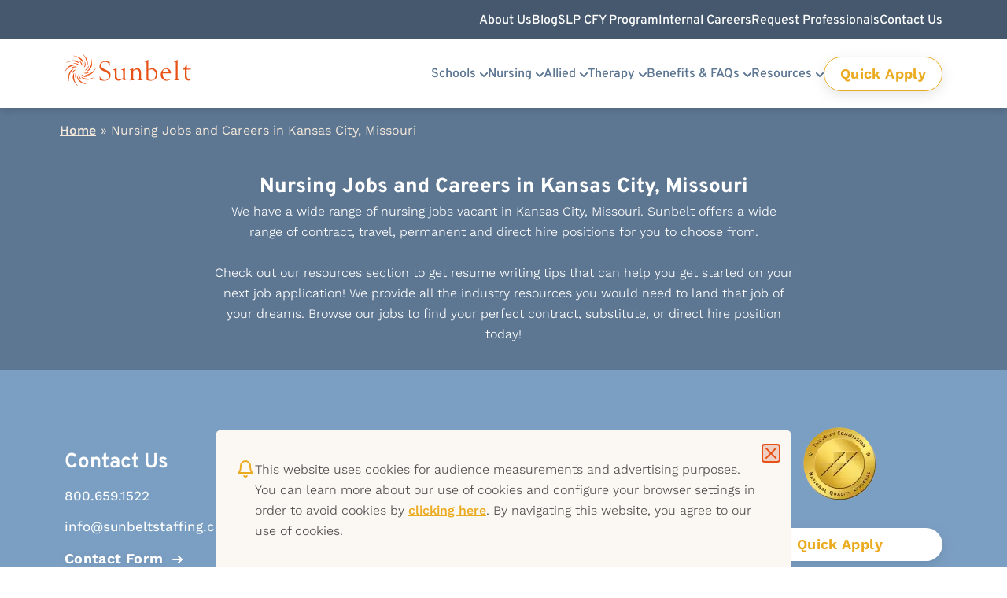

--- FILE ---
content_type: text/html; charset=UTF-8
request_url: https://www.sunbeltstaffing.com/nursing-jobs/c-kansas-city-s-missouri/
body_size: 21205
content:
<!doctype html>
<html lang="en-US">
<head>
	<meta charset="UTF-8">
	<meta name="viewport" content="width=device-width, initial-scale=1">
	<link rel="profile" href="https://gmpg.org/xfn/11">
	<link rel="apple-touch-icon" sizes="180x180" href="https://www.sunbeltstaffing.com/wp-content/themes/sunbelt/images/apple-touch-icon.png">
	<link rel="icon" type="image/png" sizes="32x32" href="https://www.sunbeltstaffing.com/wp-content/themes/sunbelt/images/favicon-32x32.png">
	<link rel="icon" type="image/png" sizes="16x16" href="https://www.sunbeltstaffing.com/wp-content/themes/sunbelt/images/favicon-16x16.png">
	<link rel="manifest" href="https://www.sunbeltstaffing.com/wp-content/themes/sunbelt/images/site.webmanifest">
	<link rel="mask-icon" href="https://www.sunbeltstaffing.com/wp-content/themes/sunbelt/images/safari-pinned-tab.svg" color="#5bbad5">
	<meta name="msapplication-TileColor" content="#da532c">
	<meta name="theme-color" content="#ffffff">

	<!-- Google Tag Manager -->
	<script>(function(w,d,s,l,i){w[l]=w[l]||[];w[l].push({'gtm.start':
	new Date().getTime(),event:'gtm.js'});var f=d.getElementsByTagName(s)[0],
	j=d.createElement(s),dl=l!='dataLayer'?'&l='+l:'';j.async=true;j.src=
	'https://www.googletagmanager.com/gtm.js?id='+i+dl;f.parentNode.insertBefore(j,f);
	})(window,document,'script','dataLayer','GTM-MZRC5XV');</script>
	<!-- End Google Tag Manager -->

	<meta name='robots' content='index, follow, max-image-preview:large, max-snippet:-1, max-video-preview:-1' />

	<!-- This site is optimized with the Yoast SEO plugin v26.1.1 - https://yoast.com/wordpress/plugins/seo/ -->
	<title>Nursing Jobs in Kansas City, Missouri: Find Nursing Careers Near You | Sunbelt Staffing</title>
	<meta name="description" content="Looking for the perfect nursing job in Kansas City, Missouri? Explore our large selection of careers in various areas of nursing and apply today!" />
	<link rel="canonical" href="https://www.sunbeltstaffing.com/nursing-jobs/c-kansas-city-s-missouri/" />
	<meta property="og:locale" content="en_US" />
	<meta property="og:type" content="article" />
	<meta property="og:title" content="Nursing Jobs in Kansas City, Missouri: Find Nursing Careers Near You | Sunbelt Staffing" />
	<meta property="og:description" content="Looking for the perfect nursing job in Kansas City, Missouri? Explore our large selection of careers in various areas of nursing and apply today!" />
	<meta property="og:url" content="https://www.sunbeltstaffing.com/nursing-jobs/c-kansas-city-s-missouri/" />
	<meta property="og:site_name" content="Sunbelt Staffing" />
	<meta property="article:modified_time" content="2026-01-16T17:15:32+00:00" />
	<meta name="twitter:card" content="summary_large_image" />
	<script type="application/ld+json" class="yoast-schema-graph">{"@context":"https://schema.org","@graph":[{"@type":"WebPage","@id":"https://www.sunbeltstaffing.com/nursing-jobs/c-kansas-city-s-missouri/","url":"https://www.sunbeltstaffing.com/nursing-jobs/c-kansas-city-s-missouri/","name":"Nursing Jobs in Kansas City, Missouri: Find Nursing Careers Near You | Sunbelt Staffing","isPartOf":{"@id":"https://www.sunbeltstaffing.com/#website"},"datePublished":"2022-10-24T20:27:17+00:00","dateModified":"2026-01-16T17:15:32+00:00","description":"Looking for the perfect nursing job in Kansas City, Missouri? Explore our large selection of careers in various areas of nursing and apply today!","breadcrumb":{"@id":"https://www.sunbeltstaffing.com/nursing-jobs/#breadcrumb"},"inLanguage":"en-US","potentialAction":[{"@type":"ReadAction","target":["https://www.sunbeltstaffing.com/nursing-jobs/"]}]},{"@type":"BreadcrumbList","@id":"https://www.sunbeltstaffing.com/nursing-jobs/#breadcrumb","itemListElement":[{"@type":"ListItem","position":1,"name":"Home","item":"https://www.sunbeltstaffing.com/"},{"@type":"ListItem","position":2,"name":"Nursing Jobs and Careers"}]},{"@type":"WebSite","@id":"https://www.sunbeltstaffing.com/#website","url":"https://www.sunbeltstaffing.com/","name":"Sunbelt Staffing","description":"Sunbelt is a leading provider of nursing, therapy, education jobs and staffing services. Whether you’re looking for a job or looking to hire, we can help you today!","potentialAction":[{"@type":"SearchAction","target":{"@type":"EntryPoint","urlTemplate":"https://www.sunbeltstaffing.com/?s={search_term_string}"},"query-input":{"@type":"PropertyValueSpecification","valueRequired":true,"valueName":"search_term_string"}}],"inLanguage":"en-US"}]}</script>
	<!-- / Yoast SEO plugin. -->


<link rel='dns-prefetch' href='//www.sunbeltstaffing.com' />
<link rel='dns-prefetch' href='//cdn.jsdelivr.net' />
<link rel='preconnect' href='https://cdn.jsdelivr.net' />
<link rel="alternate" type="application/rss+xml" title="Sunbelt Staffing &raquo; Feed" href="https://www.sunbeltstaffing.com/feed/" />
<link rel="alternate" type="application/rss+xml" title="Sunbelt Staffing &raquo; Comments Feed" href="https://www.sunbeltstaffing.com/comments/feed/" />
<link rel="alternate" title="oEmbed (JSON)" type="application/json+oembed" href="https://www.sunbeltstaffing.com/wp-json/oembed/1.0/embed?url=https%3A%2F%2Fwww.sunbeltstaffing.com%2Fnursing-jobs%2F" />
<link rel="alternate" title="oEmbed (XML)" type="text/xml+oembed" href="https://www.sunbeltstaffing.com/wp-json/oembed/1.0/embed?url=https%3A%2F%2Fwww.sunbeltstaffing.com%2Fnursing-jobs%2F&#038;format=xml" />
<style id='wp-emoji-styles-inline-css'>

	img.wp-smiley, img.emoji {
		display: inline !important;
		border: none !important;
		box-shadow: none !important;
		height: 1em !important;
		width: 1em !important;
		margin: 0 0.07em !important;
		vertical-align: -0.1em !important;
		background: none !important;
		padding: 0 !important;
	}
/*# sourceURL=wp-emoji-styles-inline-css */
</style>
<style id='wp-block-library-inline-css'>
:root{--wp-block-synced-color:#7a00df;--wp-block-synced-color--rgb:122,0,223;--wp-bound-block-color:var(--wp-block-synced-color);--wp-editor-canvas-background:#ddd;--wp-admin-theme-color:#007cba;--wp-admin-theme-color--rgb:0,124,186;--wp-admin-theme-color-darker-10:#006ba1;--wp-admin-theme-color-darker-10--rgb:0,107,160.5;--wp-admin-theme-color-darker-20:#005a87;--wp-admin-theme-color-darker-20--rgb:0,90,135;--wp-admin-border-width-focus:2px}@media (min-resolution:192dpi){:root{--wp-admin-border-width-focus:1.5px}}.wp-element-button{cursor:pointer}:root .has-very-light-gray-background-color{background-color:#eee}:root .has-very-dark-gray-background-color{background-color:#313131}:root .has-very-light-gray-color{color:#eee}:root .has-very-dark-gray-color{color:#313131}:root .has-vivid-green-cyan-to-vivid-cyan-blue-gradient-background{background:linear-gradient(135deg,#00d084,#0693e3)}:root .has-purple-crush-gradient-background{background:linear-gradient(135deg,#34e2e4,#4721fb 50%,#ab1dfe)}:root .has-hazy-dawn-gradient-background{background:linear-gradient(135deg,#faaca8,#dad0ec)}:root .has-subdued-olive-gradient-background{background:linear-gradient(135deg,#fafae1,#67a671)}:root .has-atomic-cream-gradient-background{background:linear-gradient(135deg,#fdd79a,#004a59)}:root .has-nightshade-gradient-background{background:linear-gradient(135deg,#330968,#31cdcf)}:root .has-midnight-gradient-background{background:linear-gradient(135deg,#020381,#2874fc)}:root{--wp--preset--font-size--normal:16px;--wp--preset--font-size--huge:42px}.has-regular-font-size{font-size:1em}.has-larger-font-size{font-size:2.625em}.has-normal-font-size{font-size:var(--wp--preset--font-size--normal)}.has-huge-font-size{font-size:var(--wp--preset--font-size--huge)}.has-text-align-center{text-align:center}.has-text-align-left{text-align:left}.has-text-align-right{text-align:right}.has-fit-text{white-space:nowrap!important}#end-resizable-editor-section{display:none}.aligncenter{clear:both}.items-justified-left{justify-content:flex-start}.items-justified-center{justify-content:center}.items-justified-right{justify-content:flex-end}.items-justified-space-between{justify-content:space-between}.screen-reader-text{border:0;clip-path:inset(50%);height:1px;margin:-1px;overflow:hidden;padding:0;position:absolute;width:1px;word-wrap:normal!important}.screen-reader-text:focus{background-color:#ddd;clip-path:none;color:#444;display:block;font-size:1em;height:auto;left:5px;line-height:normal;padding:15px 23px 14px;text-decoration:none;top:5px;width:auto;z-index:100000}html :where(.has-border-color){border-style:solid}html :where([style*=border-top-color]){border-top-style:solid}html :where([style*=border-right-color]){border-right-style:solid}html :where([style*=border-bottom-color]){border-bottom-style:solid}html :where([style*=border-left-color]){border-left-style:solid}html :where([style*=border-width]){border-style:solid}html :where([style*=border-top-width]){border-top-style:solid}html :where([style*=border-right-width]){border-right-style:solid}html :where([style*=border-bottom-width]){border-bottom-style:solid}html :where([style*=border-left-width]){border-left-style:solid}html :where(img[class*=wp-image-]){height:auto;max-width:100%}:where(figure){margin:0 0 1em}html :where(.is-position-sticky){--wp-admin--admin-bar--position-offset:var(--wp-admin--admin-bar--height,0px)}@media screen and (max-width:600px){html :where(.is-position-sticky){--wp-admin--admin-bar--position-offset:0px}}

/*# sourceURL=wp-block-library-inline-css */
</style><style id='global-styles-inline-css'>
:root{--wp--preset--aspect-ratio--square: 1;--wp--preset--aspect-ratio--4-3: 4/3;--wp--preset--aspect-ratio--3-4: 3/4;--wp--preset--aspect-ratio--3-2: 3/2;--wp--preset--aspect-ratio--2-3: 2/3;--wp--preset--aspect-ratio--16-9: 16/9;--wp--preset--aspect-ratio--9-16: 9/16;--wp--preset--color--black: #000000;--wp--preset--color--cyan-bluish-gray: #abb8c3;--wp--preset--color--white: #ffffff;--wp--preset--color--pale-pink: #f78da7;--wp--preset--color--vivid-red: #cf2e2e;--wp--preset--color--luminous-vivid-orange: #ff6900;--wp--preset--color--luminous-vivid-amber: #fcb900;--wp--preset--color--light-green-cyan: #7bdcb5;--wp--preset--color--vivid-green-cyan: #00d084;--wp--preset--color--pale-cyan-blue: #8ed1fc;--wp--preset--color--vivid-cyan-blue: #0693e3;--wp--preset--color--vivid-purple: #9b51e0;--wp--preset--gradient--vivid-cyan-blue-to-vivid-purple: linear-gradient(135deg,rgb(6,147,227) 0%,rgb(155,81,224) 100%);--wp--preset--gradient--light-green-cyan-to-vivid-green-cyan: linear-gradient(135deg,rgb(122,220,180) 0%,rgb(0,208,130) 100%);--wp--preset--gradient--luminous-vivid-amber-to-luminous-vivid-orange: linear-gradient(135deg,rgb(252,185,0) 0%,rgb(255,105,0) 100%);--wp--preset--gradient--luminous-vivid-orange-to-vivid-red: linear-gradient(135deg,rgb(255,105,0) 0%,rgb(207,46,46) 100%);--wp--preset--gradient--very-light-gray-to-cyan-bluish-gray: linear-gradient(135deg,rgb(238,238,238) 0%,rgb(169,184,195) 100%);--wp--preset--gradient--cool-to-warm-spectrum: linear-gradient(135deg,rgb(74,234,220) 0%,rgb(151,120,209) 20%,rgb(207,42,186) 40%,rgb(238,44,130) 60%,rgb(251,105,98) 80%,rgb(254,248,76) 100%);--wp--preset--gradient--blush-light-purple: linear-gradient(135deg,rgb(255,206,236) 0%,rgb(152,150,240) 100%);--wp--preset--gradient--blush-bordeaux: linear-gradient(135deg,rgb(254,205,165) 0%,rgb(254,45,45) 50%,rgb(107,0,62) 100%);--wp--preset--gradient--luminous-dusk: linear-gradient(135deg,rgb(255,203,112) 0%,rgb(199,81,192) 50%,rgb(65,88,208) 100%);--wp--preset--gradient--pale-ocean: linear-gradient(135deg,rgb(255,245,203) 0%,rgb(182,227,212) 50%,rgb(51,167,181) 100%);--wp--preset--gradient--electric-grass: linear-gradient(135deg,rgb(202,248,128) 0%,rgb(113,206,126) 100%);--wp--preset--gradient--midnight: linear-gradient(135deg,rgb(2,3,129) 0%,rgb(40,116,252) 100%);--wp--preset--font-size--small: 13px;--wp--preset--font-size--medium: 20px;--wp--preset--font-size--large: 36px;--wp--preset--font-size--x-large: 42px;--wp--preset--spacing--20: 0.44rem;--wp--preset--spacing--30: 0.67rem;--wp--preset--spacing--40: 1rem;--wp--preset--spacing--50: 1.5rem;--wp--preset--spacing--60: 2.25rem;--wp--preset--spacing--70: 3.38rem;--wp--preset--spacing--80: 5.06rem;--wp--preset--shadow--natural: 6px 6px 9px rgba(0, 0, 0, 0.2);--wp--preset--shadow--deep: 12px 12px 50px rgba(0, 0, 0, 0.4);--wp--preset--shadow--sharp: 6px 6px 0px rgba(0, 0, 0, 0.2);--wp--preset--shadow--outlined: 6px 6px 0px -3px rgb(255, 255, 255), 6px 6px rgb(0, 0, 0);--wp--preset--shadow--crisp: 6px 6px 0px rgb(0, 0, 0);}:where(.is-layout-flex){gap: 0.5em;}:where(.is-layout-grid){gap: 0.5em;}body .is-layout-flex{display: flex;}.is-layout-flex{flex-wrap: wrap;align-items: center;}.is-layout-flex > :is(*, div){margin: 0;}body .is-layout-grid{display: grid;}.is-layout-grid > :is(*, div){margin: 0;}:where(.wp-block-columns.is-layout-flex){gap: 2em;}:where(.wp-block-columns.is-layout-grid){gap: 2em;}:where(.wp-block-post-template.is-layout-flex){gap: 1.25em;}:where(.wp-block-post-template.is-layout-grid){gap: 1.25em;}.has-black-color{color: var(--wp--preset--color--black) !important;}.has-cyan-bluish-gray-color{color: var(--wp--preset--color--cyan-bluish-gray) !important;}.has-white-color{color: var(--wp--preset--color--white) !important;}.has-pale-pink-color{color: var(--wp--preset--color--pale-pink) !important;}.has-vivid-red-color{color: var(--wp--preset--color--vivid-red) !important;}.has-luminous-vivid-orange-color{color: var(--wp--preset--color--luminous-vivid-orange) !important;}.has-luminous-vivid-amber-color{color: var(--wp--preset--color--luminous-vivid-amber) !important;}.has-light-green-cyan-color{color: var(--wp--preset--color--light-green-cyan) !important;}.has-vivid-green-cyan-color{color: var(--wp--preset--color--vivid-green-cyan) !important;}.has-pale-cyan-blue-color{color: var(--wp--preset--color--pale-cyan-blue) !important;}.has-vivid-cyan-blue-color{color: var(--wp--preset--color--vivid-cyan-blue) !important;}.has-vivid-purple-color{color: var(--wp--preset--color--vivid-purple) !important;}.has-black-background-color{background-color: var(--wp--preset--color--black) !important;}.has-cyan-bluish-gray-background-color{background-color: var(--wp--preset--color--cyan-bluish-gray) !important;}.has-white-background-color{background-color: var(--wp--preset--color--white) !important;}.has-pale-pink-background-color{background-color: var(--wp--preset--color--pale-pink) !important;}.has-vivid-red-background-color{background-color: var(--wp--preset--color--vivid-red) !important;}.has-luminous-vivid-orange-background-color{background-color: var(--wp--preset--color--luminous-vivid-orange) !important;}.has-luminous-vivid-amber-background-color{background-color: var(--wp--preset--color--luminous-vivid-amber) !important;}.has-light-green-cyan-background-color{background-color: var(--wp--preset--color--light-green-cyan) !important;}.has-vivid-green-cyan-background-color{background-color: var(--wp--preset--color--vivid-green-cyan) !important;}.has-pale-cyan-blue-background-color{background-color: var(--wp--preset--color--pale-cyan-blue) !important;}.has-vivid-cyan-blue-background-color{background-color: var(--wp--preset--color--vivid-cyan-blue) !important;}.has-vivid-purple-background-color{background-color: var(--wp--preset--color--vivid-purple) !important;}.has-black-border-color{border-color: var(--wp--preset--color--black) !important;}.has-cyan-bluish-gray-border-color{border-color: var(--wp--preset--color--cyan-bluish-gray) !important;}.has-white-border-color{border-color: var(--wp--preset--color--white) !important;}.has-pale-pink-border-color{border-color: var(--wp--preset--color--pale-pink) !important;}.has-vivid-red-border-color{border-color: var(--wp--preset--color--vivid-red) !important;}.has-luminous-vivid-orange-border-color{border-color: var(--wp--preset--color--luminous-vivid-orange) !important;}.has-luminous-vivid-amber-border-color{border-color: var(--wp--preset--color--luminous-vivid-amber) !important;}.has-light-green-cyan-border-color{border-color: var(--wp--preset--color--light-green-cyan) !important;}.has-vivid-green-cyan-border-color{border-color: var(--wp--preset--color--vivid-green-cyan) !important;}.has-pale-cyan-blue-border-color{border-color: var(--wp--preset--color--pale-cyan-blue) !important;}.has-vivid-cyan-blue-border-color{border-color: var(--wp--preset--color--vivid-cyan-blue) !important;}.has-vivid-purple-border-color{border-color: var(--wp--preset--color--vivid-purple) !important;}.has-vivid-cyan-blue-to-vivid-purple-gradient-background{background: var(--wp--preset--gradient--vivid-cyan-blue-to-vivid-purple) !important;}.has-light-green-cyan-to-vivid-green-cyan-gradient-background{background: var(--wp--preset--gradient--light-green-cyan-to-vivid-green-cyan) !important;}.has-luminous-vivid-amber-to-luminous-vivid-orange-gradient-background{background: var(--wp--preset--gradient--luminous-vivid-amber-to-luminous-vivid-orange) !important;}.has-luminous-vivid-orange-to-vivid-red-gradient-background{background: var(--wp--preset--gradient--luminous-vivid-orange-to-vivid-red) !important;}.has-very-light-gray-to-cyan-bluish-gray-gradient-background{background: var(--wp--preset--gradient--very-light-gray-to-cyan-bluish-gray) !important;}.has-cool-to-warm-spectrum-gradient-background{background: var(--wp--preset--gradient--cool-to-warm-spectrum) !important;}.has-blush-light-purple-gradient-background{background: var(--wp--preset--gradient--blush-light-purple) !important;}.has-blush-bordeaux-gradient-background{background: var(--wp--preset--gradient--blush-bordeaux) !important;}.has-luminous-dusk-gradient-background{background: var(--wp--preset--gradient--luminous-dusk) !important;}.has-pale-ocean-gradient-background{background: var(--wp--preset--gradient--pale-ocean) !important;}.has-electric-grass-gradient-background{background: var(--wp--preset--gradient--electric-grass) !important;}.has-midnight-gradient-background{background: var(--wp--preset--gradient--midnight) !important;}.has-small-font-size{font-size: var(--wp--preset--font-size--small) !important;}.has-medium-font-size{font-size: var(--wp--preset--font-size--medium) !important;}.has-large-font-size{font-size: var(--wp--preset--font-size--large) !important;}.has-x-large-font-size{font-size: var(--wp--preset--font-size--x-large) !important;}
/*# sourceURL=global-styles-inline-css */
</style>

<style id='classic-theme-styles-inline-css'>
/*! This file is auto-generated */
.wp-block-button__link{color:#fff;background-color:#32373c;border-radius:9999px;box-shadow:none;text-decoration:none;padding:calc(.667em + 2px) calc(1.333em + 2px);font-size:1.125em}.wp-block-file__button{background:#32373c;color:#fff;text-decoration:none}
/*# sourceURL=/wp-includes/css/classic-themes.min.css */
</style>
<link rel='preload' href='https://www.sunbeltstaffing.com/wp-content/plugins/mt-block-library/main.css?ver=1.0.0' as='style' id='defer-mt-block-styles'><script>document.getElementById('defer-mt-block-styles').rel='stylesheet';</script><link rel='preload' href='https://www.sunbeltstaffing.com/wp-content/plugins/novashare/css/style.min.css?ver=1.6.2' as='style' id='defer-novashare-css'><script>document.getElementById('defer-novashare-css').rel='stylesheet';</script><link rel='preload' href='https://www.sunbeltstaffing.com/wp-content/themes/sunbelt/style.css?ver=01.14.26.1' as='style' id='defer-sunbelt-style'><script>document.getElementById('defer-sunbelt-style').rel='stylesheet';</script><link rel='preload' href='https://www.sunbeltstaffing.com/wp/wp-includes/js/jquery/jquery.min.js?ver=3.7.1' as='script' crossorigin='anonymous'>
<script src='https://www.sunbeltstaffing.com/wp/wp-includes/js/jquery/jquery.min.js?ver=3.7.1' crossorigin='anonymous'></script>
<script src="https://www.sunbeltstaffing.com/wp-content/plugins/wpo365-login/apps/dist/pintra-redirect.js?ver=38.0" id="pintraredirectjs-js" async></script>
<link rel="https://api.w.org/" href="https://www.sunbeltstaffing.com/wp-json/" /><link rel="alternate" title="JSON" type="application/json" href="https://www.sunbeltstaffing.com/wp-json/wp/v2/pages/35" /><link rel="EditURI" type="application/rsd+xml" title="RSD" href="https://www.sunbeltstaffing.com/wp/xmlrpc.php?rsd" />
<meta name="generator" content="WordPress 6.9" />
<link rel='shortlink' href='https://www.sunbeltstaffing.com/?p=35' />
            <style>
                /* THEME COLOR STYLING */
                :root {
                                        --wrap : rem                }
                /* GUTENBERG CLASSES */
                            </style>
        <link rel="preload" href="https://www.sunbeltstaffing.com/wp-content/themes/sunbelt/fonts/WorkSans-VariableFont_wght.woff2" as="font" type="font/woff2" crossorigin="anonymous">
<link rel="preload" href="https://www.sunbeltstaffing.com/wp-content/themes/sunbelt/fonts/Overpass-Italic-VariableFont_wght.woff2" as="font" type="font/woff2" crossorigin="anonymous">
<link rel="preload" href="https://www.sunbeltstaffing.com/wp-content/themes/sunbelt/fonts/Overpass-VariableFont_wght.woff2" as="font" type="font/woff2" crossorigin="anonymous">
<link rel="preload" href="https://www.sunbeltstaffing.com/wp-content/themes/sunbelt/fonts/WorkSans-Italic-VariableFont_wght.woff2" as="font" type="font/woff2" crossorigin="anonymous">
<!-- critical css -->
	<style>

	</style>
</head>

<body class="wp-singular page-template page-template-page--jobs--category page-template-page--jobs--category-php page page-id-35 page-parent wp-theme-sunbelt">
<!-- Google Tag Manager (noscript) -->
<noscript><iframe src="https://www.googletagmanager.com/ns.html?id=GTM-MZRC5XV" height="0" width="0" style="display:none;visibility:hidden"></iframe></noscript>
<!-- End Google Tag Manager (noscript) -->

<div id="page" class="site" role="main">
	<header id="masthead" class="site-header">
		<nav id="site-navigation" class="header-navigation" aria-label="Main Navigation">
			<div class="header-navigation__utility">
				<div class="container-xl">
					<div class="row">
						<div class="col-12">
							<a href="/" class="logo" title="Sunbelt Staffing" aria-label="Sunbelt Staffing">
								<svg width="48" height="48" viewBox="0 0 48 48" fill="none" class="header-navigation__logo-mark" xmlns="http://www.w3.org/2000/svg">
									<path d="M16.1695 16.0998C11.8774 15.049 5.51318 16.0248 0.14801 26.9083C-0.185001 27.5838 0.14801 27.7715 0.518021 27.1335C3.21911 22.3672 8.25126 17.4884 16.2065 16.6253C16.6135 16.6253 16.7615 16.25 16.1695 16.0998Z" fill="white"/>
									<path d="M13.0615 22.1423C8.99139 23.8687 4.40324 28.4472 6.3643 40.4566C6.47531 41.2072 6.84532 41.1321 6.77132 40.4191C6.2163 34.9398 7.47434 27.9969 13.3945 22.5551C13.6905 22.33 13.6165 21.9171 13.0615 22.1423Z" fill="white"/>
									<path d="M14.0234 28.8975C11.7293 32.7255 10.6563 39.143 19.2036 47.6997C19.7586 48.2251 20.0176 47.9624 19.5366 47.437C15.9105 43.3463 12.9134 37.0039 14.5414 29.0477C14.6524 28.6348 14.3564 28.3721 14.0234 28.8975Z" fill="white"/>
									<path d="M18.7226 33.7763C19.0926 38.2422 21.9417 44.0968 33.8191 45.8982C34.5591 46.0108 34.6331 45.6355 33.9301 45.4854C28.6389 44.3595 22.4967 40.9819 19.2406 33.5886C19.0926 33.2133 18.6856 33.1383 18.7226 33.7763Z" fill="white"/>
									<path d="M25.3458 34.9023C28.2319 38.3175 33.93 41.3198 44.5864 35.728C45.2524 35.3902 45.0674 35.0524 44.4384 35.3151C39.4802 37.5669 32.598 38.5051 25.6418 34.452C25.3088 34.2268 24.9388 34.4144 25.3458 34.9023Z" fill="white"/>
									<path d="M31.377 31.8997C35.6691 32.9506 42.0333 31.9748 47.3985 21.0913C47.7315 20.4158 47.3985 20.2281 47.0285 20.8661C44.3274 25.6323 39.2952 30.5111 31.34 31.3743C30.97 31.3368 30.785 31.7496 31.377 31.8997Z" fill="white"/>
									<path d="M34.485 25.8574C38.5552 24.1311 43.1433 19.5525 41.1823 7.54312C41.0712 6.79253 40.7012 6.86759 40.7752 7.58065C41.3303 13.0599 40.0722 20.0029 34.152 25.4446C33.856 25.6698 33.93 26.0826 34.485 25.8574Z" fill="white"/>
									<path d="M33.523 19.1023C35.8171 15.2743 36.8901 8.85675 28.3429 0.300065C27.7879 -0.225345 27.5288 0.03736 28.0099 0.56277C31.636 4.65347 34.6331 10.9959 33.005 18.9521C32.894 19.3274 33.19 19.6277 33.523 19.1023Z" fill="white"/>
									<path d="M28.824 14.2233C28.491 9.7573 25.6049 3.90272 13.7275 2.10132C12.9875 1.98873 12.9135 2.36402 13.6165 2.51414C18.9077 3.64002 25.0499 7.01766 28.306 14.4109C28.454 14.7862 28.861 14.8613 28.824 14.2233Z" fill="white"/>
									<path d="M22.2007 13.0975C19.3146 9.68228 13.6164 6.67994 2.96009 12.2718C2.29407 12.6096 2.47907 12.9473 3.10809 12.6846C8.06625 10.4329 14.9485 9.49464 21.9047 13.5478C22.2377 13.773 22.6077 13.5478 22.2007 13.0975Z" fill="white"/>
									<path d="M18.2045 19.2153C16.4285 18.0895 13.1724 18.127 9.28724 21.392C8.84323 21.8049 8.99123 21.8424 9.39824 21.6172C12.0993 20.0034 16.8355 19.6282 18.2045 19.478C18.4265 19.5156 18.4635 19.403 18.2045 19.2153Z" fill="white"/>
									<path d="M16.5025 23.4561C14.4305 23.6062 11.7664 25.5577 10.5823 30.5116C10.4343 31.112 10.6193 31.0745 10.8044 30.6242C12.0624 27.6969 15.6515 24.5819 16.6875 23.6437C16.8355 23.5686 16.7985 23.4561 16.5025 23.4561Z" fill="white"/>
									<path d="M17.5756 27.9219C15.9845 29.273 14.9855 32.463 16.8726 37.1916C17.0946 37.7546 17.2056 37.642 17.1316 37.1541C16.4656 34.0392 17.5756 29.3855 17.8716 27.997C17.9086 27.7718 17.8346 27.7343 17.5756 27.9219Z" fill="white"/>
									<path d="M21.0166 30.8491C20.4986 32.9132 21.5346 36.0657 25.8267 38.7678C26.3448 39.0681 26.3448 38.9179 26.0117 38.5802C23.6807 36.4785 21.8676 32.0501 21.2756 30.7365C21.2016 30.5489 21.1276 30.5489 21.0166 30.8491Z" fill="white"/>
									<path d="M25.5307 31.1869C26.3077 33.1384 28.9718 35.09 34.0039 34.7147C34.596 34.6771 34.522 34.527 34.0409 34.452C30.9328 34.1517 26.8997 31.6373 25.6787 30.9242C25.4937 30.8116 25.4197 30.8867 25.5307 31.1869Z" fill="white"/>
									<path d="M29.3418 28.7478C31.1179 29.8737 34.374 29.8737 38.2591 26.5711C38.7031 26.1583 38.5551 26.1207 38.1481 26.3459C35.447 27.9597 30.7108 28.335 29.3418 28.4851C29.1198 28.4851 29.1198 28.5977 29.3418 28.7478Z" fill="white"/>
									<path d="M31.044 24.5069C33.116 24.3567 35.7801 22.4052 36.9642 17.4513C37.1122 16.8509 36.9272 16.8884 36.7422 17.3388C35.5211 20.2285 31.895 23.3434 30.859 24.3192C30.711 24.4318 30.748 24.5444 31.044 24.5069Z" fill="white"/>
									<path d="M29.971 20.0782C31.562 18.7271 32.561 15.5371 30.674 10.8084C30.452 10.2455 30.341 10.3581 30.415 10.846C31.081 13.9609 29.971 18.6145 29.6749 20.0031C29.6379 20.2283 29.712 20.2658 29.971 20.0782Z" fill="white"/>
									<path d="M26.5298 17.1511C27.0478 15.087 26.0118 11.9345 21.7196 9.23243C21.2016 8.93219 21.2016 9.08231 21.5346 9.42007C23.8657 11.5217 25.6788 15.9502 26.2708 17.2637C26.3448 17.4513 26.4188 17.4513 26.5298 17.1511Z" fill="white"/>
									<path d="M22.0156 16.8132C21.2386 14.8617 18.5745 12.9102 13.5423 13.2855C12.9503 13.323 13.0243 13.4731 13.5053 13.5482C16.6134 13.8484 20.6466 16.3629 21.8676 17.0759C22.0526 17.151 22.1266 17.1135 22.0156 16.8132Z" fill="white"/>
								</svg>
							</a>
							<button
								type="button"
								id="nav-job-search-btn"
								class="job-search-toggle"
								aria-expanded="false"
								aria-controls="header-job-search"   
								title="Search Jobs">
								Search Jobs
							</button>
							<button class="menu-toggle" aria-controls="main-menu" aria-expanded="false" aria-label="Primary Menu"></button>
							<ul id="utility-menu" class="menu"><li id="menu-item-16" class="menu-item menu-item-type-post_type menu-item-object-page menu-item-16"><a href="https://www.sunbeltstaffing.com/about/" role="button" aria-expanded="false" aria-haspopup="true">About Us</a></li>
<li id="menu-item-5" class="menu-item menu-item-type-custom menu-item-object-custom menu-item-5"><a href="/blog/" role="button" aria-expanded="false" aria-haspopup="true">Blog</a></li>
<li id="menu-item-28406" class="menu-item menu-item-type-post_type menu-item-object-page menu-item-28406"><a href="https://www.sunbeltstaffing.com/speech-language-pathology-clinical-fellowship-year-program/" role="button" aria-expanded="false" aria-haspopup="true">SLP CFY Program</a></li>
<li id="menu-item-17" class="menu-item menu-item-type-post_type menu-item-object-page menu-item-17"><a href="https://www.sunbeltstaffing.com/about/careers/" role="button" aria-expanded="false" aria-haspopup="true">Internal Careers</a></li>
<li id="menu-item-18" class="menu-item menu-item-type-post_type menu-item-object-page menu-item-18"><a href="https://www.sunbeltstaffing.com/employers/" role="button" aria-expanded="false" aria-haspopup="true">Request Professionals</a></li>
<li id="menu-item-19" class="menu-item menu-item-type-post_type menu-item-object-page menu-item-19"><a href="https://www.sunbeltstaffing.com/contact-us/" role="button" aria-expanded="false" aria-haspopup="true">Contact Us</a></li>
</ul>						</div><!-- .col -->
					</div><!-- .row -->	
				</div><!-- .container -->
			</div><!-- .header-navigation__utility --> 

			<div id="header-job-search" class="header-navigation__job-search hide-on-desktop-lg">
				<form role="search" class="jobs__search-form nav__search-form search-form"  action="/jobs/search/" method="post">
                    <div class="field-group">	
                        <label for="search-kw-header">Keyword</label>
                        <input type="search" id="search-kw-header" class="search-field" placeholder="Job title, location, or keyword" name="keywords" title="Search Jobs by Job title, location, or keyword" value="" />
                    </div>
                    <input type="submit" name="submit" class="search-submit" value="Search All Jobs" />
                </form>
			</div>
			<div class="header-navigation__main">
				<div class="container-xl">
					<div class="row">
						<div class="col-lg-3 col-logo">
							<a href="/" class="logo" title="Sunbelt Staffing" aria-label="Sunbelt Staffing">
								<svg width="161" height="40" viewBox="0 0 161 40" fill="none" xmlns="http://www.w3.org/2000/svg"> <g clip-path="url(#clip0_5287_27391)"> <path d="M57.6067 14.1048C57.6067 14.3237 57.6067 14.4488 57.6067 14.6677L57.2013 14.7928C56.4215 12.3847 56.5463 11.165 53.7392 10.0391C52.3669 9.47616 49.8717 9.22597 48.2187 10.5395C46.8152 11.6028 46.4097 13.1353 46.5657 14.4488C46.9087 17.1384 48.6865 17.9203 51.0569 19.0461L53.0531 20.0156C56.5151 21.6106 58.2305 22.4863 58.4488 26.1767C58.6048 28.0532 57.8562 30.7428 55.6418 32.244C52.9907 34.0579 47.5637 33.5575 44.8502 32.9007L44.6007 27.9906L44.8191 27.803L44.975 27.8343C45.7547 30.5551 46.5033 31.8374 49.3415 32.6818C50.8698 33.1196 53.2714 33.0571 54.9244 31.6185C56.2032 30.4613 56.7334 28.7099 56.5463 27.3651C56.1408 24.6443 53.8952 23.3933 51.4624 22.2049L49.3415 21.2354C46.3161 19.7342 44.6007 18.8898 44.4448 15.6372C44.3512 13.5106 44.9438 11.4777 47.3766 9.94528C50.0589 8.28774 54.9244 8.91322 57.6067 9.82018V14.1048Z" fill="white"/> <path d="M73.7633 20.1405C73.4202 19.9216 72.9523 19.8903 72.1726 20.1093C71.9543 20.1405 71.7671 19.734 72.0167 19.6089C72.0167 19.6089 73.4202 19.0459 74.1999 18.7645C75.2292 18.3892 76.6951 17.7949 76.6951 17.7949V20.0467C76.6951 20.1405 76.6951 29.2414 76.6951 29.2414C76.6951 29.992 76.5703 31.1804 77.2253 31.5244C77.5372 31.7433 77.8803 31.6495 78.6912 31.4619L78.9407 31.8059L75.2916 33.526C74.5742 32.3063 74.4806 31.8684 74.4183 31.0866C71.7048 32.8692 68.9289 34.2453 66.4338 32.963C63.4708 31.4306 63.9386 28.9912 63.8762 26.8958V22.8301C63.8762 22.4548 64.001 20.6096 63.2524 20.1093C62.9093 19.8903 62.4103 19.8591 61.6306 20.078C61.4746 20.1093 61.2563 19.7027 61.5058 19.5776C61.5058 19.5776 62.847 19.0146 63.6579 18.7332C64.6248 18.3892 66.153 17.7637 66.153 17.7637V20.0154V25.9576C66.153 27.5213 66.0283 29.8982 67.8997 31.3368C68.9289 32.1499 70.0205 32.2125 71.081 31.931C71.8607 31.7433 73.1395 31.024 74.4806 29.8982V22.8301C74.4183 22.4548 74.5118 20.6096 73.7633 20.1405Z" fill="white"/> <path d="M98.7148 32.6829C98.9644 32.7141 99.1203 32.7141 99.401 32.7141C99.7753 32.7141 99.8689 33.1207 99.4322 33.1207C99.4322 33.1207 97.4049 33.0582 96.1261 33.0582C94.8474 33.0582 92.8512 33.1207 92.8512 33.1207C92.4146 33.1207 92.5081 32.7141 92.8824 32.7141C93.1631 32.7141 93.3503 32.7141 93.5686 32.6829C94.6602 32.5578 95.0345 31.0566 95.0345 30.2435V25.3959C95.0345 24.1137 95.1281 21.2677 93.3814 20.048C92.4146 19.36 90.9799 19.2974 89.8259 19.7353C89.1709 19.9542 88.3911 20.3607 87.2995 21.299C87.2995 21.3302 87.2995 30.2747 87.2995 30.2747C87.2995 31.0879 87.6738 32.5578 88.7654 32.7141C89.0149 32.7454 89.1709 32.7454 89.4516 32.7454C89.8258 32.7454 89.9194 33.152 89.4828 33.152C89.4828 33.152 87.4554 33.0894 86.1767 33.0894C84.8979 33.0894 82.9018 33.152 82.9018 33.152C82.4651 33.152 82.5587 32.7454 82.933 32.7454C83.2137 32.7454 83.4008 32.7454 83.6191 32.7141C84.7108 32.589 85.085 31.0879 85.085 30.2747V22.4874C85.085 21.9557 85.1786 20.6109 84.4301 20.1105C84.087 19.8916 83.588 19.8603 82.8394 20.0793C82.6211 20.1105 82.4339 19.704 82.6835 19.5789C82.6835 19.5789 84.2117 18.9534 85.085 18.6406C85.9272 18.3279 87.2995 17.765 87.2995 17.765V20.0167C89.7323 18.109 92.4146 17.0457 94.6914 18.2028C96.6875 19.0159 97.3425 21.9245 97.2801 24.2075C97.2801 26.9596 97.3113 30.2122 97.2801 30.1809C97.2489 31.0566 97.6232 32.5578 98.7148 32.6829Z" fill="white"/> <path d="M106.481 19.547C108.976 18.0146 111.471 17.0763 113.904 18.2648C116.586 19.5783 117.709 21.7362 118.052 24.2382C118.364 26.5212 117.771 29.3672 115.526 31.4C112.719 33.9958 108.383 33.7456 105.202 32.9637C104.984 32.8699 104.173 32.5884 104.173 32.5884V11.6033C104.173 11.0404 104.297 10.1647 103.487 9.66428C103.05 9.47664 102.832 9.41409 101.927 9.66428C101.771 9.75811 101.615 9.41409 101.802 9.32026C102.333 9.03879 103.362 8.60095 104.204 8.13184C105.42 7.47507 106.481 6.88086 106.481 6.88086V19.547ZM113.81 31.4313C115.806 29.5548 116.212 26.1146 115.931 24.4258C115.65 22.7057 114.59 20.5791 112.531 19.6721C110.504 18.7339 108.383 19.2968 106.418 20.5791V31.5251C107.448 32.1819 108.04 32.4633 108.664 32.5572C110.348 33.0263 112.313 32.9325 113.81 31.4313Z" fill="white"/> <path d="M135.299 24.1747H124.664C124.664 25.9573 125.163 29.9605 127.627 31.6493C129.872 33.213 131.931 32.3373 134.176 31.7118H134.582V31.9307C132.43 33.4632 129.155 33.9636 126.972 33.0879C124.321 32.0246 123.073 30.0856 122.512 27.7087C122.044 25.7697 122.356 22.392 124.227 20.2654C125.786 18.4827 128.094 17.6071 130.434 17.9198C132.305 18.2013 133.896 19.3584 134.738 21.0785C135.174 21.9229 135.268 22.7361 135.268 23.8932V24.1747H135.299ZM126.847 19.2021C125.319 20.0777 124.882 21.6415 124.695 23.1114H132.71C132.586 21.36 131.962 19.8275 130.371 19.077C129.155 18.4515 127.814 18.6391 126.847 19.2021Z" fill="white"/> <path d="M145.281 32.6823C145.53 32.7135 145.717 32.7135 145.967 32.7135C146.341 32.7135 146.466 33.1201 145.998 33.1201C145.998 33.1201 143.971 33.0576 142.692 33.0576C141.413 33.0576 139.417 33.1201 139.417 33.1201C138.98 33.1201 139.074 32.7135 139.448 32.7135C139.729 32.7135 139.916 32.7135 140.166 32.6823C141.226 32.5572 141.6 31.056 141.6 30.2429V11.6033C141.6 11.0404 141.632 10.1959 140.821 9.72683C140.384 9.47664 140.197 9.50791 139.324 9.69556C139.105 9.78938 138.98 9.44536 139.105 9.35154C139.76 9.03879 140.883 8.47586 141.788 8.00674C142.91 7.41252 143.815 6.88086 143.815 6.88086V30.2741C143.877 31.056 144.22 32.5572 145.281 32.6823Z" fill="white"/> <path d="M155.479 14.9188V18.1401H160.719L160.251 19.4223H155.604L155.354 19.6413V25.7398C155.354 27.2097 155.105 29.7429 156.789 30.9939C157.693 31.6819 158.692 31.7132 159.877 31.2754C160.033 31.2128 160.313 31.0877 160.532 31.0252C160.75 30.9001 160.906 30.7437 161 31.0564C159.502 32.6514 158.317 33.4958 158.13 33.4958C157.631 33.4958 156.727 33.3082 155.916 32.9642C152.797 31.6506 153.015 29.18 153.015 26.4904V19.5787H149.709C151.674 18.015 152.828 16.4513 154.668 14.3559C154.793 14.1057 155.074 13.8242 155.167 13.8242C155.573 13.8242 155.479 14.9188 155.479 14.9188Z" fill="white"/> <path d="M13.6293 13.4177C10.0113 12.542 4.64676 13.3551 0.12429 22.4247C-0.156415 22.9877 0.12429 23.144 0.436185 22.6124C2.71302 18.6405 6.95478 14.5748 13.6605 13.8555C14.0036 13.8555 14.1284 13.5428 13.6293 13.4177Z" fill="white"/> <path d="M11.0092 18.4527C7.57831 19.8914 3.71082 23.7068 5.36386 33.7147C5.45743 34.3402 5.76932 34.2776 5.70694 33.6834C5.2391 29.1173 6.29954 23.3316 11.2899 18.7968C11.5394 18.6091 11.477 18.2651 11.0092 18.4527Z" fill="white"/> <path d="M11.8207 24.0821C9.88695 27.2721 8.98246 32.62 16.1872 39.7506C16.6551 40.1884 16.8734 39.9695 16.4679 39.5317C13.4114 36.1228 10.885 30.8374 12.2573 24.2072C12.3509 23.8632 12.1014 23.6442 11.8207 24.0821Z" fill="white"/> <path d="M15.7813 28.1478C16.0932 31.8694 18.4948 36.7482 28.5066 38.2494C29.1304 38.3432 29.1928 38.0305 28.6002 37.9054C24.1401 36.9672 18.9626 34.1525 16.2179 27.9914C16.0932 27.6787 15.7501 27.6161 15.7813 28.1478Z" fill="white"/> <path d="M21.3646 29.0849C23.7973 31.9309 28.6005 34.4329 37.5831 29.773C38.1445 29.4915 37.9885 29.21 37.4583 29.429C33.2789 31.3054 27.4777 32.0873 21.6141 28.7096C21.3334 28.522 21.0215 28.6784 21.3646 29.0849Z" fill="white"/> <path d="M26.4484 26.5838C30.0664 27.4595 35.431 26.6464 39.9535 17.5768C40.2342 17.0139 39.9535 16.8575 39.6416 17.3892C37.3647 21.361 33.123 25.4267 26.4172 26.146C26.1053 26.1147 25.9494 26.4587 26.4484 26.5838Z" fill="white"/> <path d="M29.0685 21.5481C32.4993 20.1095 36.3668 16.294 34.7138 6.28618C34.6202 5.66069 34.3083 5.72324 34.3707 6.31745C34.8385 10.8835 33.7781 16.6693 28.7878 21.2041C28.5382 21.3917 28.6006 21.7357 29.0685 21.5481Z" fill="white"/> <path d="M28.2576 15.9189C30.1913 12.7289 31.0958 7.38095 23.891 0.25038C23.4232 -0.187462 23.2049 0.0314588 23.6103 0.469301C26.6669 3.87821 29.1932 9.16359 27.8209 15.7938C27.7273 16.1065 27.9769 16.3567 28.2576 15.9189Z" fill="white"/> <path d="M24.2965 11.8533C24.0158 8.13165 21.583 3.25284 11.5712 1.75167C10.9474 1.65784 10.885 1.97059 11.4776 2.09569C15.9377 3.03392 21.1152 5.84862 23.8599 12.0097C23.9846 12.3224 24.3277 12.385 24.2965 11.8533Z" fill="white"/> <path d="M18.7128 10.9154C16.28 8.06938 11.4769 5.56743 2.49429 10.2273C1.93288 10.5088 2.08882 10.7903 2.61904 10.5713C6.79843 8.69487 12.5997 7.91301 18.4633 11.2906C18.744 11.4783 19.0559 11.2906 18.7128 10.9154Z" fill="white"/> <path d="M15.3456 16.0113C13.8485 15.0731 11.1038 15.1044 7.82892 17.8252C7.45465 18.1692 7.57941 18.2005 7.92249 18.0129C10.1993 16.6681 14.1916 16.3553 15.3456 16.2302C15.5327 16.2615 15.5639 16.1677 15.3456 16.0113Z" fill="white"/> <path d="M13.9106 19.5469C12.164 19.672 9.9184 21.2982 8.92034 25.4265C8.79558 25.9269 8.95153 25.8956 9.10747 25.5203C10.1679 23.0809 13.1933 20.4851 14.0666 19.7032C14.1914 19.6407 14.1602 19.5469 13.9106 19.5469Z" fill="white"/> <path d="M14.8158 23.2681C13.4747 24.394 12.6325 27.0523 14.2232 30.9929C14.4103 31.462 14.5039 31.3682 14.4415 30.9616C13.8801 28.3658 14.8158 24.4878 15.0653 23.3306C15.0965 23.143 15.0341 23.1117 14.8158 23.2681Z" fill="white"/> <path d="M17.7156 25.7073C17.2789 27.4274 18.1523 30.0544 21.7702 32.3062C22.2069 32.5564 22.2069 32.4313 21.9262 32.1498C19.9612 30.3984 18.433 26.7081 17.9339 25.6135C17.8715 25.4571 17.8092 25.4571 17.7156 25.7073Z" fill="white"/> <path d="M21.5215 25.9888C22.1765 27.6151 24.4221 29.2414 28.6639 28.9286C29.1629 28.8974 29.1005 28.7723 28.6951 28.7097C26.0752 28.4595 22.6755 26.3641 21.6463 25.7699C21.4903 25.6761 21.4279 25.7387 21.5215 25.9888Z" fill="white"/> <path d="M24.7331 23.9555C26.2302 24.8937 28.9749 24.8937 32.2498 22.1416C32.6241 21.7976 32.4993 21.7663 32.1562 21.954C29.8794 23.2988 25.8871 23.6115 24.7331 23.7366C24.546 23.7366 24.546 23.8304 24.7331 23.9555Z" fill="white"/> <path d="M26.1686 20.4213C27.9152 20.2962 30.1609 18.67 31.1589 14.5417C31.2837 14.0413 31.1278 14.0726 30.9718 14.4479C29.9426 16.856 26.886 19.4518 26.0127 20.265C25.8879 20.3588 25.9191 20.4526 26.1686 20.4213Z" fill="white"/> <path d="M25.2639 16.7326C26.605 15.6067 27.4471 12.9483 25.8565 9.00777C25.6693 8.53865 25.5758 8.63247 25.6382 9.03904C26.1996 11.6348 25.2639 15.5129 25.0144 16.67C24.9832 16.8577 25.0456 16.8889 25.2639 16.7326Z" fill="white"/> <path d="M22.3628 14.2922C22.7995 12.5721 21.9262 9.94504 18.3082 7.69328C17.8715 7.44309 17.8715 7.56818 18.1522 7.84965C20.1172 9.60102 21.6455 13.2914 22.1445 14.386C22.2069 14.5424 22.2693 14.5424 22.3628 14.2922Z" fill="white"/> <path d="M18.5578 14.01C17.9028 12.3837 15.6572 10.7574 11.4154 11.0702C10.9164 11.1014 10.9788 11.2265 11.3842 11.2891C14.0042 11.5393 17.4038 13.6347 18.4331 14.2289C18.589 14.2914 18.6514 14.2602 18.5578 14.01Z" fill="white"/> </g> <defs> <clipPath id="clip0_5287_27391"> <rect width="161" height="40" fill="white"/> </clipPath> </defs> </svg>

							</a>
						</div><!-- .col -->	
						<div class="col-lg-9 col-menu">
							<nav aria-label="Main Menu">
							<ul id="main-menu" class="menu"><li class="menu-item menu-item-type-post_type menu-item-object-page menu-item-has-children"  aria-haspopup="true" aria-expanded="false" tabindex="0" ><a href="https://www.sunbeltstaffing.com/school-jobs/" title="Schools">Schools</a><div class="sub-menu"><div class="sub-menu-inner"><div class="menu-group"><span class="no-link menu-item menu-item-type-custom menu-item-object-custom">School Jobs</span><ul class="sub-menu-list"><li class="menu-item menu-item-type-post_type menu-item-object-page" ><a href="https://www.sunbeltstaffing.com/school-jobs/behavior-specialist-jobs/" title="Behavior Specialist (BCBA, ABA & RBT)">Behavior Specialist (BCBA, ABA & RBT)</a></li><li class="menu-item menu-item-type-post_type menu-item-object-page" ><a href="https://www.sunbeltstaffing.com/school-jobs/bilingual-jobs/" title="Bilingual Therapist">Bilingual Therapist</a></li><li class="menu-item menu-item-type-post_type menu-item-object-page" ><a href="https://www.sunbeltstaffing.com/school-jobs/educational-diagnostician-jobs/" title="Educational Diagnostician">Educational Diagnostician</a></li><li class="menu-item menu-item-type-post_type menu-item-object-page" ><a href="https://www.sunbeltstaffing.com/school-jobs/teacher-jobs/" title="General Education">General Education</a></li><li class="menu-item menu-item-type-post_type menu-item-object-page" ><a href="https://www.sunbeltstaffing.com/school-jobs/school-music-therapy-jobs/" title="Music Therapist">Music Therapist</a></li><li class="menu-item menu-item-type-post_type menu-item-object-page" ><a href="https://www.sunbeltstaffing.com/school-jobs/school-occupational-therapy-jobs/" title="Occupational Therapist and COTA">Occupational Therapist and COTA</a></li><li class="menu-item menu-item-type-post_type menu-item-object-page" ><a href="https://www.sunbeltstaffing.com/school-jobs/orientation-mobility-specialist/" title="Orientation and Mobility Specialist">Orientation and Mobility Specialist</a></li><li class="menu-item menu-item-type-post_type menu-item-object-page" ><a href="https://www.sunbeltstaffing.com/school-jobs/paraprofessional-jobs/" title="Paraprofessional">Paraprofessional</a></li><li class="menu-item menu-item-type-post_type menu-item-object-page" ><a href="https://www.sunbeltstaffing.com/school-jobs/school-physical-therapy-jobs/" title="Physical Therapy & PTA">Physical Therapy & PTA</a></li><li class="menu-item menu-item-type-post_type menu-item-object-page" ><a href="https://www.sunbeltstaffing.com/school-jobs/school-counselor-jobs/" title="School Counselor">School Counselor</a></li><li class="menu-item menu-item-type-post_type menu-item-object-page" ><a href="https://www.sunbeltstaffing.com/school-jobs/school-nurse-jobs/" title="School Nurse (RN, LPN)">School Nurse (RN, LPN)</a></li><li class="menu-item menu-item-type-post_type menu-item-object-page" ><a href="https://www.sunbeltstaffing.com/school-jobs/school-psychologist-jobs/" title="School Psychologist">School Psychologist</a></li><li class="menu-item menu-item-type-post_type menu-item-object-page" ><a href="https://www.sunbeltstaffing.com/school-jobs/school-social-worker-jobs/" title="School Social Worker">School Social Worker</a></li><li class="menu-item menu-item-type-post_type menu-item-object-page" ><a href="https://www.sunbeltstaffing.com/school-jobs/school-sign-language-interpreter/" title="Sign Language Interpreter">Sign Language Interpreter</a></li><li class="menu-item menu-item-type-post_type menu-item-object-page" ><a href="https://www.sunbeltstaffing.com/school-jobs/special-education-jobs/" title="Special Education Teacher">Special Education Teacher</a></li><li class="menu-item menu-item-type-post_type menu-item-object-page" ><a href="https://www.sunbeltstaffing.com/school-jobs/school-speech-therapy-jobs/" title="Speech Language Pathologist & SLPA">Speech Language Pathologist & SLPA</a></li><li class="menu-item menu-item-type-post_type menu-item-object-page" ><a href="https://www.sunbeltstaffing.com/school-jobs/slp-cfy/" title="Speech Language Pathology CFY">Speech Language Pathology CFY</a></li><li class="menu-item menu-item-type-post_type menu-item-object-page" ><a href="https://www.sunbeltstaffing.com/school-jobs/deaf-hard-of-hearing-teacher-jobs/" title="Teacher of the Deaf & Hard of Hearing">Teacher of the Deaf & Hard of Hearing</a></li><li class="menu-item menu-item-type-post_type menu-item-object-page" ><a href="https://www.sunbeltstaffing.com/school-jobs/teachers-for-the-visually-impaired-jobs/" title="Teacher of the Visually Impaired">Teacher of the Visually Impaired</a></li><li class="menu-item menu-item-type-post_type menu-item-object-page" ><a href="https://www.sunbeltstaffing.com/school-jobs/teletherapy-jobs/" title="Teletherapy">Teletherapy</a></li></ul></div><ul class="all-link"><li class="all-link menu-item menu-item-type-post_type menu-item-object-page"><a href="https://www.sunbeltstaffing.com/school-jobs/">All School Jobs</a></li><li class="all-state-link menu-item menu-item-type-custom menu-item-object-custom" ><a href="/school-jobs/school-featured-destinations/" title="School Jobs by State">School Jobs by State</a></li></ul></div></div></li><li class="menu-item menu-item-type-post_type menu-item-object-page current-menu-item page_item page-item-35 current_page_item menu-item-has-children"  aria-haspopup="true" aria-expanded="false" tabindex="0" ><a href="https://www.sunbeltstaffing.com/nursing-jobs/" title="Nursing">Nursing</a><div class="sub-menu"><div class="sub-menu-inner"><div class="menu-group"><span class="no-link menu-item menu-item-type-custom menu-item-object-custom">Nursing Jobs</span><ul class="sub-menu-list"><li class="menu-item menu-item-type-post_type menu-item-object-page" ><a href="https://www.sunbeltstaffing.com/nursing-jobs/cath-lab-nurse-jobs/" title="Cath Lab Nurse">Cath Lab Nurse</a></li><li class="menu-item menu-item-type-post_type menu-item-object-page" ><a href="https://www.sunbeltstaffing.com/nursing-jobs/cvor-rn/" title="CVOR RN">CVOR RN</a></li><li class="menu-item menu-item-type-post_type menu-item-object-page" ><a href="https://www.sunbeltstaffing.com/nursing-jobs/cna/" title="CNA">CNA</a></li><li class="menu-item menu-item-type-post_type menu-item-object-page" ><a href="https://www.sunbeltstaffing.com/nursing-jobs/ep-lab-nurse/" title="EP Lab Nurse">EP Lab Nurse</a></li><li class="menu-item menu-item-type-post_type menu-item-object-page" ><a href="https://www.sunbeltstaffing.com/nursing-jobs/er/" title="Emergency Room (ER) Nurse">Emergency Room (ER) Nurse</a></li><li class="menu-item menu-item-type-post_type menu-item-object-page" ><a href="https://www.sunbeltstaffing.com/nursing-jobs/home-health-jobs/" title="Home Health Nursing">Home Health Nursing</a></li><li class="menu-item menu-item-type-post_type menu-item-object-page" ><a href="https://www.sunbeltstaffing.com/nursing-jobs/icu/" title="ICU Nursing">ICU Nursing</a></li><li class="menu-item menu-item-type-post_type menu-item-object-page" ><a href="https://www.sunbeltstaffing.com/nursing-jobs/interventional-radiology-nurse/" title="Interventional Radiology (IR) Nurse">Interventional Radiology (IR) Nurse</a></li><li class="menu-item menu-item-type-post_type menu-item-object-page" ><a href="https://www.sunbeltstaffing.com/nursing-jobs/long-term-care-nurse-practicioner-jobs/" title="Long Term Care Nurse">Long Term Care Nurse</a></li><li class="menu-item menu-item-type-post_type menu-item-object-page" ><a href="https://www.sunbeltstaffing.com/nursing-jobs/lpn-lvn-jobs/" title="LPN and LVN">LPN and LVN</a></li><li class="menu-item menu-item-type-post_type menu-item-object-page" ><a href="https://www.sunbeltstaffing.com/nursing-jobs/med-surg/" title="Medical Surgical Nursing">Medical Surgical Nursing</a></li><li class="menu-item menu-item-type-post_type menu-item-object-page" ><a href="https://www.sunbeltstaffing.com/nursing-jobs/operating-room/" title="Operating Room">Operating Room</a></li><li class="menu-item menu-item-type-post_type menu-item-object-page" ><a href="https://www.sunbeltstaffing.com/nursing-jobs/psychiatric-nurse-jobs/" title="Psychiatric Nurse">Psychiatric Nurse</a></li><li class="menu-item menu-item-type-post_type menu-item-object-page" ><a href="https://www.sunbeltstaffing.com/nursing-jobs/rn-jobs/" title="Registered Nursing (RN)">Registered Nursing (RN)</a></li><li class="menu-item menu-item-type-post_type menu-item-object-page" ><a href="https://www.sunbeltstaffing.com/nursing-jobs/telemetry-nurse-jobs/" title="Telemetry Nurse">Telemetry Nurse</a></li><li class="menu-item menu-item-type-post_type menu-item-object-page" ><a href="https://www.sunbeltstaffing.com/nursing-jobs/travel/" title="Travel Nursing">Travel Nursing</a></li></ul></div><ul class="all-link"><li class="all-link menu-item menu-item-type-custom menu-item-object-custom"><a href="/nursing-jobs/">All Nursing Jobs</a></li></ul></div></div></li><li class="menu-item menu-item-type-post_type menu-item-object-page menu-item-has-children"  aria-haspopup="true" aria-expanded="false" tabindex="0" ><a href="https://www.sunbeltstaffing.com/allied-health-jobs/" title="Allied">Allied</a><div class="sub-menu"><div class="sub-menu-inner"><div class="menu-group"><span class="no-link menu-item menu-item-type-custom menu-item-object-custom">Allied Health Jobs</span><ul class="sub-menu-list"><li class="menu-item menu-item-type-post_type menu-item-object-page" ><a href="https://www.sunbeltstaffing.com/allied-health-jobs/cath-lab-jobs/" title="Cath Lab Tech">Cath Lab Tech</a></li><li class="menu-item menu-item-type-post_type menu-item-object-page" ><a href="https://www.sunbeltstaffing.com/allied-health-jobs/ct-technologist-jobs/" title="CT Technologists">CT Technologists</a></li><li class="menu-item menu-item-type-post_type menu-item-object-page" ><a href="https://www.sunbeltstaffing.com/allied-health-jobs/dosimetrist-jobs/" title="Dosimetrist">Dosimetrist</a></li><li class="menu-item menu-item-type-post_type menu-item-object-page" ><a href="https://www.sunbeltstaffing.com/allied-health-jobs/echo-tech-jobs/" title="Echo Tech">Echo Tech</a></li><li class="menu-item menu-item-type-post_type menu-item-object-page" ><a href="https://www.sunbeltstaffing.com/allied-health-jobs/ep-tech-jobs/" title="EP Tech">EP Tech</a></li><li class="menu-item menu-item-type-post_type menu-item-object-page" ><a href="https://www.sunbeltstaffing.com/allied-health-jobs/interventional-radiology-jobs/" title="Interventional Radiology">Interventional Radiology</a></li><li class="menu-item menu-item-type-post_type menu-item-object-page" ><a href="https://www.sunbeltstaffing.com/allied-health-jobs/medical-physicist-jobs/" title="Medical Physicist">Medical Physicist</a></li><li class="menu-item menu-item-type-post_type menu-item-object-page" ><a href="https://www.sunbeltstaffing.com/allied-health-jobs/medical-technician-jobs/" title="Medical Technician">Medical Technician</a></li><li class="menu-item menu-item-type-post_type menu-item-object-page" ><a href="https://www.sunbeltstaffing.com/allied-health-jobs/medical-technologist-jobs/" title="Medical Technologist">Medical Technologist</a></li><li class="menu-item menu-item-type-post_type menu-item-object-page" ><a href="https://www.sunbeltstaffing.com/allied-health-jobs/mri-tech-jobs/" title="MRI Tech">MRI Tech</a></li><li class="menu-item menu-item-type-post_type menu-item-object-page" ><a href="https://www.sunbeltstaffing.com/allied-health-jobs/radiation-oncology-jobs/" title="Radiation/Oncology">Radiation/Oncology</a></li><li class="menu-item menu-item-type-post_type menu-item-object-page" ><a href="https://www.sunbeltstaffing.com/allied-health-jobs/radiation-therapist-jobs/" title="Radiation Therapist">Radiation Therapist</a></li><li class="menu-item menu-item-type-post_type menu-item-object-page" ><a href="https://www.sunbeltstaffing.com/allied-health-jobs/radiology-technologist-jobs/" title="Radiology Technologist">Radiology Technologist</a></li><li class="menu-item menu-item-type-post_type menu-item-object-page" ><a href="https://www.sunbeltstaffing.com/allied-health-jobs/respiratory-jobs/" title="Respiratory Therapist">Respiratory Therapist</a></li><li class="menu-item menu-item-type-post_type menu-item-object-page" ><a href="https://www.sunbeltstaffing.com/allied-health-jobs/sterile-processing-technician-jobs/" title="Sterile Processing Technician">Sterile Processing Technician</a></li><li class="menu-item menu-item-type-post_type menu-item-object-page" ><a href="https://www.sunbeltstaffing.com/allied-health-jobs/surgical-technologist-jobs/" title="Surgical Technologist">Surgical Technologist</a></li><li class="menu-item menu-item-type-post_type menu-item-object-page" ><a href="https://www.sunbeltstaffing.com/allied-health-jobs/sonographer-jobs/" title="Sonographer">Sonographer</a></li><li class="menu-item menu-item-type-post_type menu-item-object-page" ><a href="https://www.sunbeltstaffing.com/allied-health-jobs/vascular-tech-jobs/" title="Vascular Tech">Vascular Tech</a></li></ul></div><ul class="all-link"><li class="all-link menu-item menu-item-type-custom menu-item-object-custom"><a href="/allied-health-jobs/">All Allied Health Jobs</a></li></ul></div></div></li><li class="menu-item menu-item-type-post_type menu-item-object-page menu-item-has-children"  aria-haspopup="true" aria-expanded="false" tabindex="0" ><a href="https://www.sunbeltstaffing.com/therapy-jobs/" title="Therapy">Therapy</a><div class="sub-menu"><div class="sub-menu-inner"><div class="menu-group"><span class="no-link menu-item menu-item-type-custom menu-item-object-custom">Therapy Jobs</span><ul class="sub-menu-list"><li class="menu-item menu-item-type-post_type menu-item-object-page" ><a href="https://www.sunbeltstaffing.com/therapy-jobs/cota-jobs/" title="COTA">COTA</a></li><li class="menu-item menu-item-type-post_type menu-item-object-page" ><a href="https://www.sunbeltstaffing.com/therapy-jobs/occupational-therapist-jobs/" title="Occupational Therapist">Occupational Therapist</a></li><li class="menu-item menu-item-type-post_type menu-item-object-page" ><a href="https://www.sunbeltstaffing.com/therapy-jobs/physical-therapist-jobs/" title="Physical Therapy">Physical Therapy</a></li><li class="menu-item menu-item-type-post_type menu-item-object-page" ><a href="https://www.sunbeltstaffing.com/therapy-jobs/pta-jobs/" title="Physical Therapist Assistant (PTA)">Physical Therapist Assistant (PTA)</a></li><li class="menu-item menu-item-type-post_type menu-item-object-page" ><a href="https://www.sunbeltstaffing.com/therapy-jobs/speech-therapist-jobs/" title="Speech-Language Pathology (SLP)">Speech-Language Pathology (SLP)</a></li><li class="menu-item menu-item-type-post_type menu-item-object-page" ><a href="https://www.sunbeltstaffing.com/therapy-jobs/slpa-jobs/" title="Speech Language Pathology Assistant (SLPA)">Speech Language Pathology Assistant (SLPA)</a></li><li class="menu-item menu-item-type-post_type menu-item-object-page" ><a href="https://www.sunbeltstaffing.com/therapy-jobs/travel-therapy-jobs/" title="Travel Therapy">Travel Therapy</a></li></ul></div><ul class="all-link"><li class="all-link menu-item menu-item-type-custom menu-item-object-custom"><a href="/therapy-jobs/">All Therapy Jobs</a></li></ul></div></div></li><li class="menu-item menu-item-type-post_type menu-item-object-page menu-item-has-children"  aria-haspopup="true" aria-expanded="false" tabindex="0" ><a href="https://www.sunbeltstaffing.com/benefits-and-faqs/" title="Benefits & FAQs">Benefits & FAQs</a><div class="sub-menu"><div class="sub-menu-inner"><div class="menu-group"><span class="no-link menu-item menu-item-type-custom menu-item-object-custom">Benefits</span><ul class="sub-menu-list"><li class="menu-item menu-item-type-post_type menu-item-object-page" ><a href="https://www.sunbeltstaffing.com/benefits-and-faqs/allied-health-pay-benefits/" title="Allied Health Benefits">Allied Health Benefits</a></li><li class="menu-item menu-item-type-post_type menu-item-object-page" ><a href="https://www.sunbeltstaffing.com/benefits-and-faqs/nursing-pay-benefits/" title="Nursing Benefits">Nursing Benefits</a></li><li class="menu-item menu-item-type-post_type menu-item-object-page" ><a href="https://www.sunbeltstaffing.com/benefits-and-faqs/school-pay-benefits/" title="School Benefits">School Benefits</a></li><li class="menu-item menu-item-type-post_type menu-item-object-page" ><a href="https://www.sunbeltstaffing.com/benefits-and-faqs/therapy-pay-benefits/" title="Therapy Benefits">Therapy Benefits</a></li></ul></div><div class="menu-group"><span class="no-link menu-item menu-item-type-custom menu-item-object-custom">FAQs</span><ul class="sub-menu-list"><li class="menu-item menu-item-type-post_type menu-item-object-page" ><a href="https://www.sunbeltstaffing.com/benefits-and-faqs/allied-health-faqs/" title="Allied Health FAQs">Allied Health FAQs</a></li><li class="menu-item menu-item-type-post_type menu-item-object-page" ><a href="https://www.sunbeltstaffing.com/benefits-and-faqs/nursing-faqs/" title="Nursing FAQs">Nursing FAQs</a></li><li class="menu-item menu-item-type-post_type menu-item-object-page" ><a href="https://www.sunbeltstaffing.com/benefits-and-faqs/school-faqs/" title="School FAQs">School FAQs</a></li><li class="menu-item menu-item-type-post_type menu-item-object-page" ><a href="https://www.sunbeltstaffing.com/benefits-and-faqs/therapy-faqs/" title="Therapy FAQs">Therapy FAQs</a></li></ul></div><ul class="all-link"><li class="all-link menu-item menu-item-type-custom menu-item-object-custom"><a href="/benefits-and-faqs/">All Benefits & FAQs</a></li></ul></div></div></li><li class="menu-item menu-item-type-post_type menu-item-object-page menu-item-has-children"  aria-haspopup="true" aria-expanded="false" tabindex="0" ><a href="https://www.sunbeltstaffing.com/resources/" title="Resources">Resources</a><div class="sub-menu"><div class="sub-menu-inner"><div class="menu-group"><span class="no-link menu-item menu-item-type-custom menu-item-object-custom">Resources</span><ul class="sub-menu-list"><li class="menu-item menu-item-type-taxonomy menu-item-object-resource_category" ><a href="https://www.sunbeltstaffing.com/resources/allied/" title="Allied Resources">Allied Resources</a></li><li class="menu-item menu-item-type-taxonomy menu-item-object-resource_category" ><a href="https://www.sunbeltstaffing.com/resources/employers/" title="Employer Resources">Employer Resources</a></li><li class="menu-item menu-item-type-taxonomy menu-item-object-resource_category" ><a href="https://www.sunbeltstaffing.com/resources/nursing/" title="Nursing Resources">Nursing Resources</a></li><li class="menu-item menu-item-type-taxonomy menu-item-object-resource_category" ><a href="https://www.sunbeltstaffing.com/resources/schools/" title="Schools Resources">Schools Resources</a></li><li class="menu-item menu-item-type-custom menu-item-object-custom" ><a href="/resources/success-stories/" title="Success Stories">Success Stories</a></li><li class="menu-item menu-item-type-taxonomy menu-item-object-resource_category" ><a href="https://www.sunbeltstaffing.com/resources/therapy/" title="Therapy Resources">Therapy Resources</a></li></ul></div><div class="menu-group"><span class="no-link menu-item menu-item-type-custom menu-item-object-custom">Licensures & Associations</span><ul class="sub-menu-list"><li class="menu-item menu-item-type-post_type menu-item-object-page" ><a href="https://www.sunbeltstaffing.com/resources/nursing-licensure-associations/" title="Nursing Licensure &#038; Associations">Nursing Licensure &#038; Associations</a></li><li class="menu-item menu-item-type-post_type menu-item-object-page" ><a href="https://www.sunbeltstaffing.com/resources/school-licensure-associations/" title="School Licensure &amp; Associations">School Licensure &amp; Associations</a></li><li class="menu-item menu-item-type-post_type menu-item-object-page" ><a href="https://www.sunbeltstaffing.com/resources/therapy-licensure-associations/" title="Therapy Licensure &#038; Associations">Therapy Licensure &#038; Associations</a></li></ul></div><ul class="all-link"><li class="all-link menu-item menu-item-type-custom menu-item-object-custom"><a href="/resources/">All Resources</a></li></ul></div></div></li><li class="link-mobile menu-item menu-item-type-post_type menu-item-object-page" ><a href="https://www.sunbeltstaffing.com/about/" title="About Us">About Us</a></li><li class="link-mobile menu-item menu-item-type-custom menu-item-object-custom" ><a href="/blog/" title="Blog">Blog</a></li><li class="link-mobile menu-item menu-item-type-post_type menu-item-object-page" ><a href="https://www.sunbeltstaffing.com/speech-language-pathology-clinical-fellowship-year-program/" title="SLP CFY Program">SLP CFY Program</a></li><li class="link-mobile menu-item menu-item-type-post_type menu-item-object-page" ><a href="https://www.sunbeltstaffing.com/about/careers/" title="Internal Careers">Internal Careers</a></li><li class="link-mobile menu-item menu-item-type-post_type menu-item-object-page" ><a href="https://www.sunbeltstaffing.com/employers/" title="Request Professionals">Request Professionals</a></li><li class="link-mobile menu-item menu-item-type-post_type menu-item-object-page" ><a href="https://www.sunbeltstaffing.com/contact-us/" title="Contact Us">Contact Us</a></li><li class="btn__menu-border-yellow-text menu-item menu-item-type-post_type menu-item-object-page" ><a href="https://www.sunbeltstaffing.com/quick-apply/" title="Quick Apply">Quick Apply</a></li></ul>							</nav>
						</div><!-- .col -->	
					</div><!-- .row -->	
				</div><!-- .container -->
			</div><!-- .header-navigation__main --> 
		</nav><!-- #site-navigation -->
	</header><!-- #masthead -->


 
      <div class="breadcrumbs">
       <div class="container-xl">
         <div class="row">
           <div class="breadcrumbs col-md-12" typeof="BreadcrumbList"><span><span><a href="https://www.sunbeltstaffing.com/">Home</a></span> » <span class="breadcrumb_last" aria-current="page">Nursing Jobs and Careers in Kansas City, Missouri</span></span></div>         </div>
         </div>
       </div>
      <section class="hero page-template-page--jobs--category__hero   org-layout">
   <div class="container-xl">
     <div class="row justify-content-center">
       <div class="col-md-10 col-lg-8 text-center">
         <h1>Nursing Jobs and Careers in Kansas City, Missouri</h1><p>We have a wide range of nursing jobs vacant in Kansas City, Missouri. Sunbelt offers a wide range of contract, travel, permanent and direct hire positions for you to choose from.<br><br>Check out our resources section to get resume writing tips that can help you get started on your next job application! We provide all the industry resources you would need to land that job of your dreams. Browse our jobs to find your perfect contract, substitute, or direct hire position today!</p>       </div>
       </div>
     </div>
   </section>
  
 <!-- END original layout for standard job category pages - pull in hero content form post content --> 
 
 <script>
     window.predefined_cats = "[5555,5556,5558,5559,5560,5561,5562,5563,5564,5565,5566,5567,5568,5569,5570,5571,5572,5573,5714,6035,6037,6878,6902,6904,6903,7418,7419,6034,7198,7318,7200,6038,7199,6036,6084,7304,7303,5669,5673,5672,5671,7301,6899,7320,7314,7315,7316,7317,7319,5716,5717,5715]";
     window.predefined_job_types = "";
     window.predefined_city = "Kansas City";
     window.predefined_state = "Missouri";
     window.predefined_kw = "";
 </script>
<script>window.jobCategoryParentMap = {"27670":[5555,5715,5716,5717,6242,6899,6242],"35":[5555,5556,5558,5559,5560,5561,5562,5563,5564,5565,5566,5567,5568,5569,5570,5571,5572,5573,5714,6035,6037,6878,6902,6904,6903,7418,7419,6034,7198,7318,7200,6038,7199,6036,6084,7304,7303,5669,5673,5672,5671,7301,6899,7320,7314,7315,7316,7317,7319,5716,5717,5715]};</script>
 <div id="job-results" class="app-container " data-react-component="app" data-react-props="">
   <div class="job-search bg-blue skeleton-search">
    <div class="container-xl">
      <div class="row">
        <div class="col-md-12"></div>
      </div>
    </div>
       </div>
   <div class="job_results bg-tan-light">
     <div class="container-xl">
      <div class="row justify-content-center">
        <div class="col-lg-4 skeleton-job-card"></div>
        <div class="col-lg-6 skeleton-details"></div>
      </div>
     </div>
       </div>
 </div>
  
  
  
 
	<div class="policy-popup bg-tan-light" id="policy-notice">
		<div class="policy-popup__icon">
			<svg fill="none" height="24" viewBox="0 0 24 24" width="24" xmlns="http://www.w3.org/2000/svg"><g stroke="#ebab21" stroke-linecap="round" stroke-linejoin="round" stroke-width="2"><path d="m18 8c0-1.5913-.6321-3.11742-1.7574-4.24264-1.1252-1.12522-2.6513-1.75736-4.2426-1.75736s-3.11742.63214-4.24264 1.75736-1.75736 2.65134-1.75736 4.24264c0 7-3 9-3 9h18s-3-2-3-9z"/><path d="m13.7295 21c-.1758.3031-.4281.5547-.7317.7295-.3037.1749-.6479.267-.9983.267-.3503 0-.6946-.0921-.9982-.267-.3036-.1748-.556-.4264-.7318-.7295"/></g></svg>
		</div>
		<div class="policy-popup__copy">
			<p>This website uses cookies for audience measurements and advertising purposes. You can learn more about our use of cookies and configure your browser settings in order to avoid cookies by <a href="/cookie-policy/" target="_blank" title="Cookie Policy">clicking here</a>. By navigating this website, you agree to our use of cookies.</p>
		</div>
		<div class="policy-popup__close">
			<button
				type="button"
				id="policy-close"
				class="policy-close"
				aria-label="Close Cookie Policy Notice">
			</button>

		</div>
	</div>
	<footer id="footer" class="site-footer">
		<div class="container-xl">
			<div class="row">
				<div class="col-md-6 col-lg-3 col-xl-2">
					<div class="link-group">
						<h4>Contact Us</h4>
						<a href="tel:+18006591522" class="contact-link" title="Call Sunbelt Staffing at 800.659.1522">800.659.1522</a>
						<a href="/cdn-cgi/l/email-protection#ee87808881ae9d9b808c8b829a9d9a8f8888878089c08d8183" class="contact-link" title="Email Sunbelt Staffing at info@sunbeltstaffing.com"><span class="__cf_email__" data-cfemail="cfa6a1a9a08fbcbaa1adaaa3bbbcbbaea9a9a6a1a8e1aca0a2">[email&#160;protected]</span></a>
						<a href="/contact-us/" title="Contact Sunbelt Staffing through our online form" class="link-arrow-white link-large">Contact Form</a>
						<div class="hide-on-desktop-sm btn-links">
							<a href="/quick-apply/" title="Apply with Sunbelt Staffing" class="btn__white">Quick Apply</a>
							<a href="/employers/" title="Request Sunbelt Staffing Professionals" class="btn__border-white">Request Professionals</a>
							<a href="/about/#certifications" title="Sunbelt Staffing Certifications" class="footer-img-link"><img src="https://www.sunbeltstaffing.com/wp-content/themes/sunbelt/images/joint-commission-seal.webp" alt="Sunbelt Staffing is a member of The Joint Commission" width="98" height="98"/></a>
						</div>
					</div>
					<div class="link-group hide-on-mobile">
						<h4>Get to Know Us</h4>
						<a href="/about/" title="About Sunbelt Staffing">About Us</a>
						<a href="/about/careers/" title="Sunbelt Staffing Internal Careers">Internal Careers</a>
						<a href="/about/careers/new-grad-program/" title="New Grad Program">New Grad Program</a>
					</div>
				</div><!-- col -->  
				<div class="col-md-6 col-lg-3 col-xl-2 offset-xl-1">
					<div class="link-group">
						<h4>Top Jobs</h4>
						<a href="/nursing-jobs/rn-jobs/" title="Top RN Jobs">RN Jobs</a>
						<a href="/nursing-jobs/travel/" title="Top Travel Nursing Jobs">Travel Nursing Jobs</a>
						<a href="/school-jobs/school-speech-therapy-jobs/" title="Top SLP Jobs">SLP Jobs</a>
						<a href="/allied-health-jobs/radiation-oncology-jobs/" title="Top Radiation Jobs">Radiation Jobs</a>
						<a href="/school-jobs/school-psychologist-jobs/" title="Top School Psychologist Jobs">School Psychologist Jobs</a>
						<a href="/jobs/" title="Search All Sunbelt Staffing Jobs" class="link-arrow-white link-large">Search All Jobs</a>
					</div>
				</div><!-- col -->  
				<div class="col-sm-12 hide-on-desktop-sm single-link-arrow-yellow-text" >
					<a href="/resources/" title="All Resources from Sunbelt Staffing" class="link-arrow-white link-large hide-on-desktop-sm">All Resources</a>
				</div><!-- col -->  
				<div class="col-md-6 col-lg-3 col-xl-2 offset-xl-1">
					<div class="link-group">
						<h4>Destinations</h4>
						<a href="/school-jobs/school-featured-destinations/" title="Search School Jobs by Location">School Jobs by Location</a>
						<a href="/nursing-jobs/nursing-featured-destinations/" title="Search Nursing Jobs by Location">Nursing Jobs by Location</a>
						<!-- <a href="#" title="Search Allied Jobs by Location">Allied Jobs by Location</a> -->
						<a href="/therapy-jobs/therapy-featured-destinations/" title="Search Therapy Jobs by Location">Therapy Jobs by Location</a>
					</div>
					<div class="link-group hide-on-mobile">
						<h4>Resources</h4>
						<a href="/benefits-and-faqs/" title="Sunbelt Staffing Benefits & FAQs">Benefits &amp; FAQs</a>
						<a href="/resources/" title="All Resources from Sunbelt Staffing" class="link-arrow-white link-large">All Resources</a>
					</div>
				</div><!-- col -->  
				<div class="col-md-6 col-lg-3 offset-xl-1 btn-links">
					<a href="/about/#certifications" title="Sunbelt Staffing Certifications" class="footer-img-link"><img src="https://www.sunbeltstaffing.com/wp-content/themes/sunbelt/images/joint-commission-seal.webp" alt="Sunbelt Staffing is a member of The Joint Commission" class="hide-on-mobile" width="98" height="98" /></a>
					<a href="/quick-apply/" title="Apply with Sunbelt Staffing" class="btn__white hide-on-mobile">Quick Apply</a>
					<a href="/employers/" title="Request Sunbelt Staffing Professionals" class="btn__border-white hide-on-mobile">Request Professionals</a>
					<div class="social-links">
						<h4 class="hide-on-desktop-sm">Follow Us</h4>
						<a href="https://www.facebook.com/SunbeltStaffing" target="_blank" title="Sunbet Staffing's Facebook Page" class="social-icons">
							<svg width="36" height="36" viewBox="0 0 36 36" fill="none" xmlns="http://www.w3.org/2000/svg"><path d="M17.6994 0C7.93998 0 0 7.93998 0 17.6994C0 27.4581 7.93998 35.3988 17.6994 35.3988C27.4581 35.3988 35.3988 27.4581 35.3988 17.6994C35.3988 7.93998 27.4595 0 17.6994 0ZM22.1011 18.3225H19.2215C19.2215 22.9231 19.2215 28.5859 19.2215 28.5859H14.9546C14.9546 28.5859 14.9546 22.978 14.9546 18.3225H12.9263V14.6951H14.9546V12.3488C14.9546 10.6684 15.7531 8.04265 19.2607 8.04265L22.4226 8.05477V11.576C22.4226 11.576 20.5012 11.576 20.1277 11.576C19.7541 11.576 19.2229 11.7628 19.2229 12.5641V14.6958H22.4739L22.1011 18.3225Z" fill="white"/></svg>
						</a>
						<a href="https://twitter.com/sunbeltstaffing" target="_blank" title="Sunbet Staffing's X" class="social-icons">
						<svg width="36" height="36" viewBox="0 0 36 36" fill="none" xmlns="http://www.w3.org/2000/svg"> <path fill-rule="evenodd" clip-rule="evenodd" d="M0.299805 17.7C0.299805 7.9249 8.2247 0 17.9998 0C27.7749 0 35.6998 7.9249 35.6998 17.7C35.6998 27.4751 27.7749 35.4 17.9998 35.4C8.2247 35.4 0.299805 27.4751 0.299805 17.7ZM27.5133 7.29102L19.9362 16.0988H19.9357L28.1767 28.0921H22.1159L16.5664 20.0158L9.61854 28.0921H7.82289L15.7692 18.8557L7.82289 7.29102H13.8837L19.1385 14.9387L25.7178 7.29102H27.5133ZM13.0235 8.64277H10.2655L22.9606 26.8018H25.7186L13.0235 8.64277Z" fill="white"/> </svg>
						</a>
						<a href="https://www.linkedin.com/company/sunbelt-staffing/" target="_blank" title="Sunbet Staffing's LinkedIn Page" class="social-icons">
							<svg width="35" height="36" viewBox="0 0 35 36" fill="none" xmlns="http://www.w3.org/2000/svg"><path d="M17.5 0.365234C7.83649 0.365234 0 8.20173 0 17.8652C0 27.5287 7.83649 35.3652 17.5 35.3652C27.1635 35.3652 35 27.5287 35 17.8652C35 8.20173 27.1635 0.365234 17.5 0.365234ZM12.4147 26.8203H8.15266V13.9979H12.4147V26.8203ZM10.2838 12.2469H10.256C8.82584 12.2469 7.90085 11.2624 7.90085 10.0319C7.90085 8.7737 8.85414 7.81641 10.3121 7.81641C11.7701 7.81641 12.6673 8.7737 12.6951 10.0319C12.6951 11.2624 11.7701 12.2469 10.2838 12.2469ZM27.7827 26.8203H23.5212V19.9606C23.5212 18.2367 22.9041 17.0609 21.362 17.0609C20.1847 17.0609 19.4835 17.854 19.1753 18.6196C19.0627 18.8936 19.0351 19.2765 19.0351 19.6597V26.8203H14.7734C14.7734 26.8203 14.8292 15.2008 14.7734 13.9979H19.0351V15.8134C19.6015 14.9397 20.6149 13.6969 22.8761 13.6969C25.6802 13.6969 27.7827 15.5295 27.7827 19.4679V26.8203Z" fill="white"/></svg>
						</a>
						<a href="https://www.instagram.com/sunbeltstaffing/" target="_blank" title="Sunbet Staffing's Instagram Account" class="social-icons">
							<svg width="35" height="36" viewBox="0 0 35 36" fill="none" xmlns="http://www.w3.org/2000/svg">
								<path d="M17.5 21.3662C19.4278 21.3662 21.0069 19.794 21.0069 17.8662C21.0069 17.1006 20.7539 16.3965 20.3438 15.8223C19.708 14.9404 18.6758 14.3594 17.5069 14.3594C16.3379 14.3594 15.3057 14.9404 14.6631 15.8223C14.2461 16.3965 14 17.1006 14 17.8662C13.9932 19.8008 15.5655 21.3662 17.5 21.3662Z" fill="white"/>
								<path d="M25.1499 13.5791V10.6396V10.209H24.7124L21.7798 10.2158L21.7935 13.5928L25.1499 13.5791Z" fill="white"/>
								<path d="M17.5 0.365234C7.84766 0.365234 0 8.21289 0 17.8652C0 27.5107 7.84766 35.3652 17.5 35.3652C27.1455 35.3652 35 27.5107 35 17.8652C35 8.21289 27.1523 0.365234 17.5 0.365234ZM27.4531 15.8213V23.9697C27.4531 26.0889 25.7305 27.8184 23.6045 27.8184H11.3955C9.27637 27.8184 7.54688 26.0957 7.54688 23.9697V15.8213V11.7607C7.54688 9.6416 9.26953 7.91211 11.3955 7.91211H23.6045C25.7236 7.91211 27.4531 9.63477 27.4531 11.7607V15.8213Z" fill="white"/>
								<path d="M22.9414 17.8657C22.9414 20.8667 20.501 23.3071 17.5 23.3071C14.499 23.3071 12.0586 20.8667 12.0586 17.8657C12.0586 17.1411 12.2021 16.4507 12.4619 15.8218H9.48828V23.9702C9.48828 25.023 10.3428 25.8774 11.3955 25.8774H23.6045C24.6572 25.8774 25.5117 25.023 25.5117 23.9702V15.8218H22.5381C22.7978 16.4507 22.9414 17.1411 22.9414 17.8657Z" fill="white"/>
							</svg>
						</a>
						<a href="https://www.glassdoor.com/Overview/Working-at-Sunbelt-Staffing-EI_IE273508.11,27.htm" target="_blank" title="Sunbet Staffing's Glassdoor Page" class="social-icons">
							<svg fill="none" height="36" viewBox="0 0 35 36" width="35" xmlns="http://www.w3.org/2000/svg"><path d="m17.5.365234c-9.66365 0-17.5 7.836346-17.5 17.499966 0 9.6637 7.83635 17.5 17.5 17.5 9.6637 0 17.5-7.8363 17.5-17.5 0-9.66362-7.8293-17.499966-17.5-17.499966zm-7.78715 9.494986c.00703-1.4478 1.27205-2.79719 2.71285-2.89559.7801-.05622 1.5673-.05622 2.3474-.05622 2.3896-.00703 4.7791-.00703 7.1687 0 .9698 0 1.8413.28112 2.516 1.0261.5342.59739.8223 1.29317.8223 2.15059-4.1466 0-8.258 0-12.4327 0v.4639 11.9126c0 .499 0 .499-.506.499-.752 0-1.497-.007-2.249.007-.28115.0071-.3936-.0773-.3936-.3795.01405-4.245.00702-8.4899.01405-12.72788zm15.57425 15.81328c0 1.6305-1.4196 3.0361-3.0431 3.0431-3.1838.0071-6.3745.0071-9.5583 0-1.5532 0-2.99393-1.4478-2.97285-2.9588 0-.0562.01406-.1124.02811-.2319h12.36244c0-.1898 0-.3374 0-.485 0-3.9498 0-7.8925 0-11.8423 0-.5061.0211-.5342.5412-.5342.7379 0 1.4759.0071 2.2138 0 .3093-.007.4358.1055.4358.4287-.0071 4.1958 0 8.3846-.0071 12.5804z" fill="#fff"/></svg>
						</a>
					</div>
				</div><!-- col -->  
			</div><!-- row -->
		</div><!-- container -->
		<div class="utility-footer">
			<div class="container-xl">
				<div class="row justify-content-center">
					<div class="col-xl-8">
						<div class="utility-footer__wrap">
							<span>&copy; 2026 Sunbelt Staffing</span>
							<ul class="utility-footer__links">
								<li><a href="https://she.prismhr.com/she/auth/#/login?lang=en" title="PrismHR" target="_blank">PrismHR</a></li>
								<li><a href="https://cloud.sunbeltstaffing.com/wp-content/uploads/2020/02/EEO.pdf" title="EEO" target="_blank">EEO</a></li>
								<li><a href="/terms-of-use/#privacy" title="Privacy Policy">Privacy Policy</a></li>
								<li><a href="/cookie-policy/" title="Cookie Policy">Cookie Policy</a></li>
								<li><a href="/terms-of-use/#terms" title="Terms of Use">Terms of Use</a></li>
								<li><a href="https://cloud.sunbeltstaffing.com/wp-content/uploads/2020/03/code-of-conduct.pdf" title="Code of Conduct" target="_blank">Code of Conduct</a></li>
								<li><a href="/e-verify/" title="E-Verify ">E-Verify</a></li>
							</ul>
						</div>
					</div><!-- col -->  
				</div><!-- row -->
			</div><!-- container -->
		</div>
	</footer>
</div><!-- #page -->
<script data-cfasync="false" src="/cdn-cgi/scripts/5c5dd728/cloudflare-static/email-decode.min.js"></script><script src="https://www.sunbeltstaffing.com/wp-content/themes/sunbelt/jobs-react/build/jobs.js?ver=01.14.26.1" id="jobs-js"></script>
<script src="https://www.sunbeltstaffing.com/wp-content/plugins/mt-block-library/js/script.js?ver=1.0.0" id="mt-block-scripts-js"></script>
<script src="https://www.sunbeltstaffing.com/wp-content/themes/sunbelt/js/cookies-min.js?ver=01.14.26.1" id="sunbelt-cookies-js"></script>
<script src="https://www.sunbeltstaffing.com/wp-content/themes/sunbelt/js/navigation-min.js?ver=01.14.26.1" id="sunbelt-navigation-js"></script>
<script src="https://www.sunbeltstaffing.com/wp-content/themes/sunbelt/js/load-more-min.js?ver=01.14.26.1" id="sunbelt-load-more-js"></script>
<script id="wp-emoji-settings" type="application/json">
{"baseUrl":"https://s.w.org/images/core/emoji/17.0.2/72x72/","ext":".png","svgUrl":"https://s.w.org/images/core/emoji/17.0.2/svg/","svgExt":".svg","source":{"concatemoji":"https://www.sunbeltstaffing.com/wp/wp-includes/js/wp-emoji-release.min.js?ver=6.9"}}
</script>
<script type="module">
/*! This file is auto-generated */
const a=JSON.parse(document.getElementById("wp-emoji-settings").textContent),o=(window._wpemojiSettings=a,"wpEmojiSettingsSupports"),s=["flag","emoji"];function i(e){try{var t={supportTests:e,timestamp:(new Date).valueOf()};sessionStorage.setItem(o,JSON.stringify(t))}catch(e){}}function c(e,t,n){e.clearRect(0,0,e.canvas.width,e.canvas.height),e.fillText(t,0,0);t=new Uint32Array(e.getImageData(0,0,e.canvas.width,e.canvas.height).data);e.clearRect(0,0,e.canvas.width,e.canvas.height),e.fillText(n,0,0);const a=new Uint32Array(e.getImageData(0,0,e.canvas.width,e.canvas.height).data);return t.every((e,t)=>e===a[t])}function p(e,t){e.clearRect(0,0,e.canvas.width,e.canvas.height),e.fillText(t,0,0);var n=e.getImageData(16,16,1,1);for(let e=0;e<n.data.length;e++)if(0!==n.data[e])return!1;return!0}function u(e,t,n,a){switch(t){case"flag":return n(e,"\ud83c\udff3\ufe0f\u200d\u26a7\ufe0f","\ud83c\udff3\ufe0f\u200b\u26a7\ufe0f")?!1:!n(e,"\ud83c\udde8\ud83c\uddf6","\ud83c\udde8\u200b\ud83c\uddf6")&&!n(e,"\ud83c\udff4\udb40\udc67\udb40\udc62\udb40\udc65\udb40\udc6e\udb40\udc67\udb40\udc7f","\ud83c\udff4\u200b\udb40\udc67\u200b\udb40\udc62\u200b\udb40\udc65\u200b\udb40\udc6e\u200b\udb40\udc67\u200b\udb40\udc7f");case"emoji":return!a(e,"\ud83e\u1fac8")}return!1}function f(e,t,n,a){let r;const o=(r="undefined"!=typeof WorkerGlobalScope&&self instanceof WorkerGlobalScope?new OffscreenCanvas(300,150):document.createElement("canvas")).getContext("2d",{willReadFrequently:!0}),s=(o.textBaseline="top",o.font="600 32px Arial",{});return e.forEach(e=>{s[e]=t(o,e,n,a)}),s}function r(e){var t=document.createElement("script");t.src=e,t.defer=!0,document.head.appendChild(t)}a.supports={everything:!0,everythingExceptFlag:!0},new Promise(t=>{let n=function(){try{var e=JSON.parse(sessionStorage.getItem(o));if("object"==typeof e&&"number"==typeof e.timestamp&&(new Date).valueOf()<e.timestamp+604800&&"object"==typeof e.supportTests)return e.supportTests}catch(e){}return null}();if(!n){if("undefined"!=typeof Worker&&"undefined"!=typeof OffscreenCanvas&&"undefined"!=typeof URL&&URL.createObjectURL&&"undefined"!=typeof Blob)try{var e="postMessage("+f.toString()+"("+[JSON.stringify(s),u.toString(),c.toString(),p.toString()].join(",")+"));",a=new Blob([e],{type:"text/javascript"});const r=new Worker(URL.createObjectURL(a),{name:"wpTestEmojiSupports"});return void(r.onmessage=e=>{i(n=e.data),r.terminate(),t(n)})}catch(e){}i(n=f(s,u,c,p))}t(n)}).then(e=>{for(const n in e)a.supports[n]=e[n],a.supports.everything=a.supports.everything&&a.supports[n],"flag"!==n&&(a.supports.everythingExceptFlag=a.supports.everythingExceptFlag&&a.supports[n]);var t;a.supports.everythingExceptFlag=a.supports.everythingExceptFlag&&!a.supports.flag,a.supports.everything||((t=a.source||{}).concatemoji?r(t.concatemoji):t.wpemoji&&t.twemoji&&(r(t.twemoji),r(t.wpemoji)))});
//# sourceURL=https://www.sunbeltstaffing.com/wp/wp-includes/js/wp-emoji-loader.min.js
</script>
</body>
</html>
